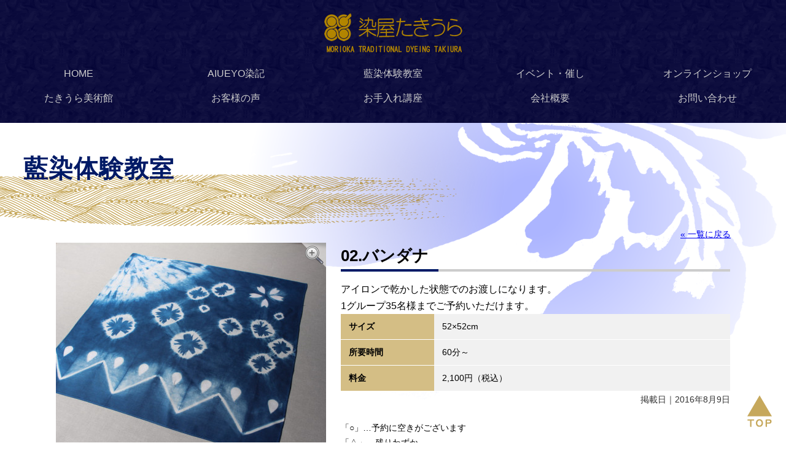

--- FILE ---
content_type: text/html; charset=UTF-8
request_url: https://www.takiura.com/school/127.html?ymd=1677542400
body_size: 4300
content:
<!doctype html>
<html lang="ja">
<head>
<meta http-equiv="content-Style-Type" content="text/css" />
<meta http-equiv="content-Script-Type" content="text/javascript" />
<meta http-equiv="Content-Type" content="text/html; charset=utf-8" />
<meta name="viewport" content="width=device-width">
<title>02.バンダナ | 染屋たきうら</title>
<meta name="keywords" content="染物,体験,藍染,染め方,染物,手作り,自由研究,教室,たきうら,工房,盛岡,岩手">
<meta name="description" content="アイロンで乾かした状態でのお渡しになります。1グループ35名様までご予約いただけます。…">
<!--[if lt IE 9]>
  <script src="http://css3-mediaqueries-js.googlecode.com/svn/trunk/css3-mediaqueries.js"></script>
  <meta http-equiv="Imagetoolbar" content="no" />
  <script src="http://html5shiv.googlecode.com/svn/trunk/html5.js"></script>
<![endif]-->
<!-- WordPressのjQueryを読み込ませない -->
<script type="text/javascript" src="https://ajax.googleapis.com/ajax/libs/jquery/2.1.1/jquery.min.js"></script>
<!-- Menu -->
<script type="text/javascript" src="https://www.takiura.com/home/wp-content/themes/bridge/js/jquery.colorbox-min.js"></script>
<script type="text/javascript" src="https://www.takiura.com/home/wp-content/themes/bridge/js/conf.js"></script>
<!-- scroll -->
<script type="text/javascript" src="https://www.takiura.com/home/wp-content/themes/bridge/js/scroll.js"></script>
<!-- fancyBox -->
<script type="text/javascript" src="https://www.takiura.com/home/wp-content/themes/bridge/js/jquery.fancybox.js?v=2.1.5"></script>
<script type="text/javascript" src="https://www.takiura.com/home/wp-content/themes/bridge/js/jquery.fancyboxblock.js"></script>
<!-- other -->
<link rel='dns-prefetch' href='//s.w.org' />
		<script type="text/javascript">
			window._wpemojiSettings = {"baseUrl":"https:\/\/s.w.org\/images\/core\/emoji\/2.2.1\/72x72\/","ext":".png","svgUrl":"https:\/\/s.w.org\/images\/core\/emoji\/2.2.1\/svg\/","svgExt":".svg","source":{"concatemoji":"https:\/\/www.takiura.com\/home\/wp-includes\/js\/wp-emoji-release.min.js?ver=4.7.3"}};
			!function(a,b,c){function d(a){var b,c,d,e,f=String.fromCharCode;if(!k||!k.fillText)return!1;switch(k.clearRect(0,0,j.width,j.height),k.textBaseline="top",k.font="600 32px Arial",a){case"flag":return k.fillText(f(55356,56826,55356,56819),0,0),!(j.toDataURL().length<3e3)&&(k.clearRect(0,0,j.width,j.height),k.fillText(f(55356,57331,65039,8205,55356,57096),0,0),b=j.toDataURL(),k.clearRect(0,0,j.width,j.height),k.fillText(f(55356,57331,55356,57096),0,0),c=j.toDataURL(),b!==c);case"emoji4":return k.fillText(f(55357,56425,55356,57341,8205,55357,56507),0,0),d=j.toDataURL(),k.clearRect(0,0,j.width,j.height),k.fillText(f(55357,56425,55356,57341,55357,56507),0,0),e=j.toDataURL(),d!==e}return!1}function e(a){var c=b.createElement("script");c.src=a,c.defer=c.type="text/javascript",b.getElementsByTagName("head")[0].appendChild(c)}var f,g,h,i,j=b.createElement("canvas"),k=j.getContext&&j.getContext("2d");for(i=Array("flag","emoji4"),c.supports={everything:!0,everythingExceptFlag:!0},h=0;h<i.length;h++)c.supports[i[h]]=d(i[h]),c.supports.everything=c.supports.everything&&c.supports[i[h]],"flag"!==i[h]&&(c.supports.everythingExceptFlag=c.supports.everythingExceptFlag&&c.supports[i[h]]);c.supports.everythingExceptFlag=c.supports.everythingExceptFlag&&!c.supports.flag,c.DOMReady=!1,c.readyCallback=function(){c.DOMReady=!0},c.supports.everything||(g=function(){c.readyCallback()},b.addEventListener?(b.addEventListener("DOMContentLoaded",g,!1),a.addEventListener("load",g,!1)):(a.attachEvent("onload",g),b.attachEvent("onreadystatechange",function(){"complete"===b.readyState&&c.readyCallback()})),f=c.source||{},f.concatemoji?e(f.concatemoji):f.wpemoji&&f.twemoji&&(e(f.twemoji),e(f.wpemoji)))}(window,document,window._wpemojiSettings);
		</script>
		<style type="text/css">
img.wp-smiley,
img.emoji {
	display: inline !important;
	border: none !important;
	box-shadow: none !important;
	height: 1em !important;
	width: 1em !important;
	margin: 0 .07em !important;
	vertical-align: -0.1em !important;
	background: none !important;
	padding: 0 !important;
}
</style>
<link rel='stylesheet' id='mts_simple_booking_front_css-css'  href='https://www.takiura.com/home/wp-content/plugins/mts-simple-booking-c/css/mtssb-front.css?ver=4.7.3' type='text/css' media='all' />
<link rel='https://api.w.org/' href='https://www.takiura.com/wp-json/' />
<link rel="canonical" href="https://www.takiura.com/school/127.html" />
<link rel='shortlink' href='https://www.takiura.com/?p=127' />
<link rel="alternate" type="application/json+oembed" href="https://www.takiura.com/wp-json/oembed/1.0/embed?url=https%3A%2F%2Fwww.takiura.com%2Fschool%2F127.html" />
<link rel="alternate" type="text/xml+oembed" href="https://www.takiura.com/wp-json/oembed/1.0/embed?url=https%3A%2F%2Fwww.takiura.com%2Fschool%2F127.html&#038;format=xml" />
<link rel="stylesheet" type="text/css" media="all" href="https://www.takiura.com/home/wp-content/themes/bridge/style.css" />
</head>

<body>
<div id="fb-root"></div>
<script type="text/javascript" src="https://www.takiura.com/home/wp-content/themes/bridge/js/facebook.js"></script>

<header>
  <h1><a id="logo" class="overflowhidden" href="https://www.takiura.com">染屋たきうら</a></h1>
  <div id="Menu">
    <nav>
      <ul class="main">
        <li><a href="https://www.takiura.com">HOME</a></li>
        <li><a href="https://www.takiura.com/news">AIUEYO染記</a></li>
        <li><a href="https://www.takiura.com/school">藍染体験教室</a></li>
        <li><a href="https://www.takiura.com/event">イベント・催し</a></li>
        <li><a href="https://www.takiura.com/shop">オンラインショップ</a></li>
        <li><a href="https://www.takiura.com/contest">たきうら美術館</a></li>
        <li><a href="https://www.takiura.com/voice">お客様の声</a></li>
        <li><a href="https://www.takiura.com/care">お手入れ講座</a></li>
        <li><a href="https://www.takiura.com/company">会社概要</a></li>
        <li><a href="https://www.takiura.com/contact">お問い合わせ</a></li>
      </ul>
    </nav>
    <div class="spControl"></div>
  </div>
</header>

<div id="Wrapper">
  <h2>藍染体験教室</h2>
  <section>

    <div class="return"><a href="https://www.takiura.com/school"> &laquo; 一覧に戻る</a></div>
    <article class="post_box Block">
      <div class="photoBlockL">
        <div class="photoMain"><a href="https://www.takiura.com/home/wp-content/uploads/2016/08/bandannaMain.jpg" class="fancybox" rel="photo" target="_blank"><img alt="02.バンダナ"  title="02.バンダナ" src="https://www.takiura.com/home/wp-content/uploads/2016/08/bandannaMain-wpcf_440x330.jpg" /><img src="https://www.takiura.com/home/wp-content/themes/bridge/images/lupe.png" class="lupe"></a></div>
        <ul class="photo">
          <li><a href="https://www.takiura.com/home/wp-content/uploads/2016/08/bandanna01.jpg" class="fancybox" rel="photo" target="_blank"><img alt="02.バンダナ"  title="02.バンダナ" src="https://www.takiura.com/home/wp-content/uploads/2016/08/bandanna01-wpcf_140x105.jpg" /><img src="https://www.takiura.com/home/wp-content/themes/bridge/images/lupe.png" class="lupe"></a></li>
          <li><a href="https://www.takiura.com/home/wp-content/uploads/2016/08/bandanna02.jpg" class="fancybox" rel="photo" target="_blank"><img alt="02.バンダナ"  title="02.バンダナ" src="https://www.takiura.com/home/wp-content/uploads/2016/08/bandanna02-wpcf_140x105.jpg" /><img src="https://www.takiura.com/home/wp-content/themes/bridge/images/lupe.png" class="lupe"></a></li>
          <li><a href="https://www.takiura.com/home/wp-content/uploads/2016/08/bandanna03.jpg" class="fancybox" rel="photo" target="_blank"><img alt="02.バンダナ"  title="02.バンダナ" src="https://www.takiura.com/home/wp-content/uploads/2016/08/bandanna03-wpcf_140x105.jpg" /><img src="https://www.takiura.com/home/wp-content/themes/bridge/images/lupe.png" class="lupe"></a></li>
        </ul>
      </div>

      <div class="twoBlock">
        <h4>02.バンダナ</h4>
<p>アイロンで乾かした状態でのお渡しになります。</p>
<p>1グループ35名様までご予約いただけます。</p>
        <dl>
          <dt>サイズ</dt>
          <dd>52×52cm</dd>
          <dt>所要時間</dt>
          <dd>60分～</dd>
          <dt>料金</dt>
          <dd>2,100円（税込）</dd>
        </dl>
        <div class="time">掲載日｜2016年8月9日</div>
        <div class="schOrder">
          <p>「○」…予約に空きがございます</p>
          <p>「△」…残りわずか</p>
          <p>「×」「－」…ご予約いただけません</p>
          <ul>
            <li>1グループの最大人数を超える場合は要相談となります。</li>
            <li>2日前までご予約いただけます。1日前以内の場合、インターネットからはご予約いただけませんが、空きがあればご参加いただけます。お電話（019－689－2345 営業時間9：00～17：00）にて直接お問い合わせください。</li>
          </ul>
        </div>
      </div>

	<div class="monthly-calendar">
	<table>
				<caption>2026年1月</caption>
		<tr>
			<th class="week-title sun">日</th><th class="week-title mon">月</th><th class="week-title tue">火</th><th class="week-title wed">水</th><th class="week-title thu">木</th><th class="week-title fri">金</th><th class="week-title sat">土</th>		</tr>

		<tr>
<td class="day-box no-day">&nbsp;</td>
<td class="day-box no-day">&nbsp;</td>
<td class="day-box no-day">&nbsp;</td>
<td class="day-box no-day">&nbsp;</td>
<td class="day-box thu disable"><div class="day-number">1</div><div class="calendar-mark">－</div></td>
<td class="day-box fri disable"><div class="day-number">2</div><div class="calendar-mark">－</div></td>
<td class="day-box sat disable"><div class="day-number">3</div><div class="calendar-mark">－</div></td>
</tr>
<tr>
<td class="day-box sun disable"><div class="day-number">4</div><div class="calendar-mark">－</div></td>
<td class="day-box mon disable"><div class="day-number">5</div><div class="calendar-mark">－</div></td>
<td class="day-box tue disable"><div class="day-number">6</div><div class="calendar-mark">－</div></td>
<td class="day-box wed disable"><div class="day-number">7</div><div class="calendar-mark">－</div></td>
<td class="day-box thu disable"><div class="day-number">8</div><div class="calendar-mark">－</div></td>
<td class="day-box fri disable"><div class="day-number">9</div><div class="calendar-mark">－</div></td>
<td class="day-box sat disable"><div class="day-number">10</div><div class="calendar-mark">－</div></td>
</tr>
<tr>
<td class="day-box sun disable"><div class="day-number">11</div><div class="calendar-mark">－</div></td>
<td class="day-box mon disable"><div class="day-number">12</div><div class="calendar-mark">－</div></td>
<td class="day-box tue disable"><div class="day-number">13</div><div class="calendar-mark">－</div></td>
<td class="day-box wed disable"><div class="day-number">14</div><div class="calendar-mark">－</div></td>
<td class="day-box thu disable"><div class="day-number">15</div><div class="calendar-mark">－</div></td>
<td class="day-box fri disable"><div class="day-number">16</div><div class="calendar-mark">－</div></td>
<td class="day-box sat disable"><div class="day-number">17</div><div class="calendar-mark">－</div></td>
</tr>
<tr>
<td class="day-box sun disable"><div class="day-number">18</div><div class="calendar-mark">－</div></td>
<td class="day-box mon disable"><div class="day-number">19</div><div class="calendar-mark">－</div></td>
<td class="day-box tue disable today"><div class="day-number">20</div><div class="calendar-mark">－</div></td>
<td class="day-box wed disable"><div class="day-number">21</div><div class="calendar-mark">－</div></td>
<td class="day-box thu vacant"><div class="day-number">22</div><div class="calendar-mark"><a class="calendar-daylink" href="https://www.takiura.com/school/127.html?ymd=1769040000">○</a></div></td>
<td class="day-box fri vacant"><div class="day-number">23</div><div class="calendar-mark"><a class="calendar-daylink" href="https://www.takiura.com/school/127.html?ymd=1769126400">○</a></div></td>
<td class="day-box sat vacant"><div class="day-number">24</div><div class="calendar-mark"><a class="calendar-daylink" href="https://www.takiura.com/school/127.html?ymd=1769212800">○</a></div></td>
</tr>
<tr>
<td class="day-box sun vacant"><div class="day-number">25</div><div class="calendar-mark"><a class="calendar-daylink" href="https://www.takiura.com/school/127.html?ymd=1769299200">○</a></div></td>
<td class="day-box mon vacant"><div class="day-number">26</div><div class="calendar-mark"><a class="calendar-daylink" href="https://www.takiura.com/school/127.html?ymd=1769385600">○</a></div></td>
<td class="day-box tue vacant"><div class="day-number">27</div><div class="calendar-mark"><a class="calendar-daylink" href="https://www.takiura.com/school/127.html?ymd=1769472000">○</a></div></td>
<td class="day-box wed vacant"><div class="day-number">28</div><div class="calendar-mark"><a class="calendar-daylink" href="https://www.takiura.com/school/127.html?ymd=1769558400">○</a></div></td>
<td class="day-box thu vacant"><div class="day-number">29</div><div class="calendar-mark"><a class="calendar-daylink" href="https://www.takiura.com/school/127.html?ymd=1769644800">○</a></div></td>
<td class="day-box fri vacant"><div class="day-number">30</div><div class="calendar-mark"><a class="calendar-daylink" href="https://www.takiura.com/school/127.html?ymd=1769731200">○</a></div></td>
<td class="day-box sat vacant"><div class="day-number">31</div><div class="calendar-mark"><a class="calendar-daylink" href="https://www.takiura.com/school/127.html?ymd=1769817600">○</a></div></td>
	</table>
		<div class="monthly-prev-next">
		<div class="monthly-prev"><span class="no-link">2025年12月</span></div>
		<div class="monthly-next"><a href="https://www.takiura.com/school/127.html?ym=2026-2">2026年2月</a></div>
		<br style="clear:both" />
	</div>


	</div><!-- reservation-table -->
	
    </article>

    <nav class="adjacent_post_links">
      <ul>
        <li class="previous"><a href="https://www.takiura.com/school/30.html" rel="prev">01.ハンカチ</a></li> 
        <li class="next"><a href="https://www.takiura.com/school/128.html" rel="next">03.手拭い</a></li> 
      </ul>
    </nav>
  </section>
</div>

<footer>
  <div class="info">
    <p>有限会社 染屋たきうら</p>
    <p style="font-size:.9em;margin-bottom:.95em;line-height:1.9">岩手県盛岡市繋尾入野64-102<br>電話　019-689-2345</p>
    <small>Copyright 2005 TAKIURA Co.， Ltd. All Rights Reserved.</small>
  </div>
  <div id="pagePlugin" class="facebook">
    <div class="fb-page" data-href="https://www.facebook.com/someyatakiura" data-tabs="timeline" data-width="500" data-height="280" data-small-header="true" data-adapt-container-width="true" data-hide-cover="false" data-show-facepile="false"><blockquote cite="https://www.facebook.com/someyatakiura" class="fb-xfbml-parse-ignore"><a href="https://www.facebook.com/someyatakiura">藍染工房 染屋たきうら</a></blockquote></div>
  </div>
</footer>

<div id="pagetop"><a href="#Wrapper" onclick="scrollup(); return false;"><img src="https://www.takiura.com/home/wp-content/themes/bridge/images/pagetop.png" alt="Page top" /></a></div>
<script type='text/javascript' src='https://www.takiura.com/home/wp-includes/js/wp-embed.min.js?ver=4.7.3'></script>
</body>
</html>


--- FILE ---
content_type: text/css
request_url: https://www.takiura.com/home/wp-content/themes/bridge/css/base.css
body_size: 7916
content:
@charset "utf-8";
@import url(reset.css);
@import url(menu.css);
@import url(article.css);
@import url(comment.css);
@import url(contact.css);
@import url(calendar.css);
@import url(adjacent_post_links.css);
@import url(page-nav.css);
@import url(jquery.fancybox.css);


body {
	width: 100%;
	color: #000;
	font-size: 1em;
	line-height: 1em;
	background-color: #fff;
	font-family: "�q���M�m�p�S Pro W3", "Hiragino Kaku Gothic Pro", "���C���I", Meiryo, Osaka, "�l�r �o�S�V�b�N", "MS PGothic", sans-serif; }
img{
	max-width: 100%;
	height: auto;
	vertical-align: bottom;
	padding: 0;
	margin: 0; }
h1, h2, h3, h4, h5, h6, article, section, p {
	line-height: 1.7em;
	vertical-align: middle;
	padding: 0; }
footer {
	padding: 0 3%; }

#pagetop {
	position: fixed;
   	right: 20px;  
	bottom: 20px; }
.return { text-align: right; font-size: 0.9em; 	padding: 0; }
.term { font-size: 0.7em; }

/*==========================================
 �w�b�_�[�̃X�^�C��
===========================================*/
header {
	overflow: hidden;
	position: relative;
	background-image: url(../images/menu_bg.gif);
	padding: 20px 0;
	margin: 0; }
h1 { /* �w�b�_�[���S */
	width: 225px;
	height: 65px;
	background: url(../images/logo_pc.png) no-repeat top center;
	padding: 0;
	margin: 0 auto; }
#logo {
	display: block;
	width: 225px;
	height: 65px; }
.overflowhidden {
	overflow: hidden;
	text-indent: -9999px; }

/*==========================================
 �R���e���c�G���A 
===========================================*/
section { width: 96%; padding: 0; margin: 0 2%; }
/*=========================================*/
#front-Wrapper {
	overflow: hidden;
	position: relative;
	padding: 0 0 50px; /*[��][���E][��]*/
	margin: 0; }
/*=========================================*/
#Wrapper {
	overflow: hidden;
	position: relative;
	background: transparent url(../images/background.png) right top no-repeat;
	padding: 40px 0 100px; /*[��][���E][��]*/
	margin: 0; }
#Wrapper h2,
#Wrapper h3,
#Wrapper h4,
#Wrapper h5,
#Wrapper h6 {
	display: block;
	font-weight: bold;
	padding: 0;
	margin: 0; }
#Wrapper h2 { /* �y�[�W�^�C�g�� */
	font-size: 2.5em;
	color: #001A66;
	letter-spacing: 1px;
	padding: 0 3% 1.5em; /*[��][���E][��]*/
	background: transparent url(../images/h2_bg.png) left bottom no-repeat; }
#Wrapper h3 { /* �L���^�C�g�� */
	font-size: 1.8em;
	color: #B28500;
	padding: 10px 0 10px 45px; /*[��][�E][��][��]*/
	text-align: left;
	border-top: 1px #cccccc dashed;
	border-bottom: 1px #cccccc dashed;
	margin: 0 0 0.3em;
	background: transparent url(../images/h3_bg.png) left top 17px no-repeat; }
#Wrapper h3 a { text-decoration: none; }
#Wrapper h4 { /* �̌������� */
	position: relative;
	font-size: 1.6em;
	border-bottom: 4px solid #ccc;
	margin-bottom: 15px; }
#Wrapper h4:after {
	position: absolute;
	z-index: 2;
	width: 25%;
	height: 4px;
	left: 0;
	bottom: -4px;
	content: '';
	background-color: #001A66; }
#Wrapper h4 a { text-decoration: none; }
#Wrapper h5 { /* �L���� */
	font-size: 1.4em;
	margin: .75em 0;
	background: linear-gradient(transparent 40%, #C6A85C 100%);
	border-bottom: 1px #999 solid; }
#Wrapper h6 { /* �L���� */
	font-size: 1.2em;
	margin: .83em 0; }
#Wrapper h3 a,
#Wrapper h5 a,
#Wrapper h6 a { color: #B28500; }
#Wrapper h4 a { color: #001A66; }
#Wrapper h3 a:hover,
#Wrapper h4 a:hover,
#Wrapper h5 a:hover,
#Wrapper h6 a:hover {
	font-weight: bold;
	filter: alpha(opacity=70); /* IE */
	-moz-opacity:0.7; /* Firefox */
	opacity:0.7; /* Safari,Opera */ }
#Wrapper h3 img,
#Wrapper h4 img,
#Wrapper h5 img,
#Wrapper h6 img { vertical-align: baseline; padding:0 10px; }

/**************************/
/****  default  ***********/
/**************************/
.post_box .more-link {
	overflow: hidden;
	position: relative;
	display: block;
	width: 100px; 
	text-align: center;
	text-decoration: none; 
	margin: 10px 0 0 auto; /*[��][�E][��][��]*/ }
.post_box img.size-thumbnail, .post_box img.size-full {
	overflow: hidden;
	position: relative;
	padding: 5px 5px 5px 5px; /*[��][�E][��][��]*/
	margin: 0px 0px 0px 0px; /*[��][�E][��][��]*/ }
.post_box img.aligncenter {
	overflow: hidden;
	position: relative;
	display: block;
	margin: 0px auto 15px auto; /*[��][�E][��][��]*/ }
.post_box img.alignright {
	float: right;
	margin: 0px 0px 15px 20px; /*[��][�E][��][��]*/
	display: inline; }
.post_box img.alignleft {
	float: left;
	margin: 0px 20px 15px 0px; /*[��][�E][��][��]*/
	display: inline; }

/**************************/
/****  post-edit-link  ****/
/****  �@�ҏW�����N�@  ****/
/**************************/
a.post-edit-link {
	display: block;
	text-decoration: none;
	text-align: center;
	color: #ffffff;
	font-size: 13px;
	letter-spacing: 10px;
	background-color: #333333;
	padding: 10px 2px 10px 2px; /*[��][�E][��][��]*/
	margin: 0px 0px 0px 0px;  /*[��][�E][��][��]*/ }
a.post-edit-link:hover { color: #AFD7F5; }

/*==========================================
 �t�b�^�[�̃X�^�C��
===========================================*/
footer {
	overflow: hidden;
	position: relative;
	color: #cccccc;
	line-height: 1.7em;
	text-align: center;
	background-image: url(../images/menu_bg.gif);
	padding: 1em 2% 0.5em; /*[�㉺][���E]*/
	margin: 0; }
footer .info,
footer .facebook {
	width: 49%;
	display: inline-block;
	text-align: left;
	vertical-align: top; }
footer .info a {
	color: #cccccc;
	text-decoration: none; }
footer .facebook {
	max-width: 500px; }
footer .info dl {
	float: left;
	width: 50%;
	margin-bottom: 1em; }
footer .info dl dd,
footer small {
	font-size: 0.9em; }
.fb_iframe_widget,
.fb_iframe_widget span,
.fb_iframe_widget iframe[style]{
  width: 100% !important; }


@media screen and (max-width: 480px) {
footer .info dl { width: 100%; } }
@media screen and (min-width: 481px) and (max-width: 767px) {
footer .info dl { width: 50%; } }
@media screen and (min-width: 768px) and (max-width: 1150px) {
footer .info dl { width: 100%; } }


@media screen and (max-width: 767px) {
body { font-size: 0.8em; }
#Wrapper h2 { font-size: 1.5em; background-size: 500px; }
#Wrapper h3 { font-size: 1.2em; padding-left: 25px; background-size: 20px; background-position:left top 10px; }
#Wrapper h4 { font-size: 1.2em; }
#Wrapper h5 { font-size: 1em; }
#Wrapper h6 { font-size: 1em; }
.post_box img.alignright,
.post_box img.alignleft {
	width: 30%;
	max-width: 150px; }
footer .info,
footer .facebook {
	width: 100%; }
}

@media screen and (min-width: 768px) {
body { font-size: 0.9em; }
#Wrapper h2 { font-size: 2em; background-size: 743px; }
#Wrapper h3 { font-size: 1.5em; padding-left: 30px; background-size: 25px; background-position:left top 14px; }
#Wrapper h4 { font-size: 1.4em; }
#Wrapper h5 { font-size: 1.2em; }
#Wrapper h6 { font-size: 1.1em; }
}

@media screen and (min-width: 961px) {
body { font-size: 1em; }
#Wrapper h2 { font-size: 2.5em; }
#Wrapper h3 { font-size: 1.8em; padding-left: 35px; background-size: 30px; }
#Wrapper h4 { font-size: 1.6em; }
#Wrapper h5 { font-size: 1.4em; }
#Wrapper h6 { font-size: 1.2em; }
}

@media screen and (min-width: 1120px) {
section { width: 1100px; margin: 0 auto; }
#Wrapper h3 { padding-left: 45px; background-size: 33px; }
}

@media print {
body { font-size: 0.8em; }
#pagetop { display:none; }
}


/*********************/
/*** type�Fcontest ***/
@media screen and (max-width: 480px) {
.con-body { background: #bbbbbb url(../images/con-body.png); }
}

@media screen and (min-width: 481px) {
.con-body { background: #1d1d1d url(../images/con-body.png);
/*background: #3d3d3d url(../images/con-body.png);*/
/*background: #5d5d5d url(../images/con-body.png);*/ }
.con-body #Wrapper h2,
.con-body #Wrapper h3,
.con-body #Wrapper h3 a,
.con-body #Wrapper .return a { color: #fff !important; }
.con-body #Wrapper h3 { background-image: url(../images/h3_con.png); }
/* .con-body #Wrapper h3 { background-color: rgba(255,255,255,0.8) !important; } */
.con-body #Wrapper article { background-color: rgba(255,255,255,0.4) !important; }
}




--- FILE ---
content_type: text/css
request_url: https://www.takiura.com/home/wp-content/themes/bridge/css/menu.css
body_size: 1731
content:
@charset "utf-8";
#Menu {
	position: fixed;
	z-index: 100;
	text-align: center;
	padding: 0;
	margin: 0;
	transition: all 0.4s;
	-moz-transition: all 0.4s;
	-webkit-transition: all 0.4s; }
#Menu ul.main {
	list-style: none;
	padding: 0; }
#Menu ul.main li {
	font-size: 0.9em;
	line-height: 250%; }
#Menu ul.main li a {
	display: block;
	color: #cccccc;
	text-decoration: none; }
#Menu ul.main li a:hover {
	background: rgba(255,255,255,0.2); }
#Menu .spControl{
	display: none; }


@media screen and (max-width:1023px){
#Menu {
	width: 210px;
	height: auto; 
	top: 30px;
	left: 0;
	padding-right: 80px; }
#Menu.close {
	left: -220px; }
#Menu nav{
	background: transparent url(../images/menu_bg.gif);
	padding: 20px 0;
	box-shadow: 0 0 8px rgba(0,0,0,0.6); }
#Menu ul.main{
	margin: 0; }
#Menu ul.main li {
	overflow: hidden;
	position: relative;
	display: block;
	width: 80%;
	border-bottom: 1px solid #c8c5c4;
	margin: 0 auto; }
#Menu .spControl{
	position: absolute;
	display: block;
	width: 60px;
	height: 60px;
	top: 0;
	right: 0;
	font-size: 10px;
	background:rgba(255,255,255,0.3) url(../images/close.gif) center 47% no-repeat;
	cursor: pointer;
	transition: all 0.3s;
	-moz-transition: all 0.3s;
	-webkit-transition: all 0.3s; }	
#Menu.close .spControl{
	background-image: url(../images/menu.gif); }
#Menu .spControl:hover{
	background-color: rgba(255,255,255,0.4); }
}


@media print, screen and (min-width:1024px){
#Menu {
	overflow: hidden;
	position: relative; }
#Menu nav { padding: 0; }
#Menu ul.main{
	font-size: 0;
	margin: 15px 0 0; /*[上][左右][下]*/ }
#Menu ul.main li {
	display: inline-block;
	width: 20%;
	font-size: 16px;
	line-height: 250%; }
}

@media print {
#Menu ul.main li {
	font-size: 11px; }
}



--- FILE ---
content_type: text/css
request_url: https://www.takiura.com/home/wp-content/themes/bridge/css/article.css
body_size: 15818
content:
@charset "utf-8";

div.time { /* 投稿日時用 */
	overflow: hidden;
	position: relative;
	clear: both;
	font-size: 0.9em;
	color: #333333;
	text-align: right;
	padding: 0 0 10px;
	margin: 0px auto 10px auto; /*[上][右][下][左]*/ }
.newsLink { /* news-categoryリンク用 */
	text-align: center;
	font-weight: bold;
	background-color: #ccc;
	padding: 0;
	margin: 15px 0 0; }
.newsLink a {
	color: #d90000;
	padding: 10px;
	text-decoration: none; }
.newsLink a:hover { /* マウスポイント時の色 */
	color: #d90000;
	text-decoration: none; }
.newsLink,
.newsLink a:link,
.newsLink a:visited { display: block; }
.newsLink a:before {
	content: "→ "; }
.bold { font-weight: bold; }
.attention { font-weight: bold; color: #333333; padding: 0 0.8em; /*[上下][左右]*/ }

/*******************************************/
/****  post_box : 記事投稿用処理        ****/
/*******************************************/
.post_box {
	overflow: hidden;
	position: relative;
	padding: 0;
	margin: 0.5em 0 100px; }
.post_box:last-of-type { margin: 0; }
.post_box p a { text-decoration:none; font-weight: bold; color: #333333; border-bottom: 1px #000000 solid; }
.post_box p a:hover { color: #930000; border-bottom: 1px #930000 solid; }
.post_box ul,
.post_box ol { padding-left: 20px; margin: 15px 0 15px 20px;  /*[上][右][下][左]*/ }
.post_box ul { list-style-type: disc; }
.post_box ol { list-style-type: decimal; }
.post_box dl { 
	overflow: hidden;
	position: relative;
	font-size: 0.9em;
	padding: 0;
	margin: 0; }
.post_box dl dt {
	clear: left;
	float: left;
	width: 20%;
	font-weight: bold;
	background-color: #D4BE85;
	padding: 7px 2%;
	margin: 0 2% 0 0; /*[上][右][下][左]*/ }
.post_box dl dd {
	background-color: #F1F1F1;
	border-bottom: 1px #ffffff solid;
	padding: 7px 2% 0; /*[上][左右][下]*/
	margin: 0; }
.post_box dl dd:after {
	content : '';
	display : block;
	clear : both; }
.Block { text-align: center; }
.oneBlock,
.twoBlock,
.photoBlockL,
.photoBlockR {
	vertical-align: top;
	text-align: left;
	padding: 0;
	margin: 0 auto; }
.oneBlock,
.twoBlock {
	margin-bottom: 10px; }
.oneBlock { width: 100%; }
.twoBlock { width: 100%; }
.photoBlockL,
.photoBlockR { width: 100%; max-width: 440px; }
.photoBlockL img,
.photoBlockR img {
	position: absolute;
	min-width: 100%;
	min-height: 100%;
	vertical-align: middle; /*IE用*/
	top: 50%;
	left: 50%;
	-webkit-transform: translate3d(-50%, -50%, 0);
	-moz-transform: translate3d(-50%, -50%, 0);
	-ms-transform: translate(-50%, -50%);
	transform: translate3d(-50%, -50%, 0); }
/*** メイン画像 ***/
.photoMain {
	overflow: hidden;
	position: relative;
	width: 100%;
	height: 200px;
	ayout-grid-line: 200px; /*IE用*/
	padding: 0;
	margin: 0; }
.photoMain img { width: 100%; }
/*** サブ画像 ***/
ul.photo {
	list-style: none;
	font-size: 0;
	padding: 0;
	margin: 2% 0 0; /*[上][左右][下]*/ }
ul.photo li {
	overflow: hidden;
	position: relative;
	display: inline-block;
	width: 32%;
	height: 60px;
	padding: 0;
        margin: 0 2% 0 0; /*[上][右][下][左]*/ }
ul.photo li:nth-of-type(3n) {
        margin-right: 0; }
img.lupe {
	position: absolute;
	width: 30px;
	min-width: 20px;
	min-height: 14px;
	top: 0px;
	left: auto;
	right: 0px;
	-webkit-transform: none;
	-moz-transform: none;
	-ms-transform: none;
	transform: none; }

/*******************************************/
/*** フロントページ ************************/
#frontImg {
	width: 100%;
	background-image: url(../images/top/slider_bg.jpg);
	background-repeat: no-repeat;
	background-position: center top;
	background-size: cover;
	padding: 30px 0; }
#top_slider { display:none; } /* 非表示→jquery.fancyboxblock.jsにて表示 */
#frontMessage h2,
#newCome h3,
#newProduct h3 {
	font-size: 1.2em; }


/*** 固定[55] & 新着情報 *******************/
#frontBox {
	overflow: hidden;
	position: relative;
	margin: 2%; }
#frontMessage,
#newCome {
	display: block;
	overflow: hidden;
	position: relative;
	vertical-align: top;
	padding: 0;
	margin: 0; }
#frontMessage {
	line-height: 1.7em;
	background-image: url(../images/top/ai.png);
	background-repeat: no-repeat;
	background-position: right top;
	margin-bottom: 2%; }
#frontMessage p {
	line-height: 2em; }
#newCome {
	overflow: scroll;
	overflow-x: hidden;
	height: 305px;
	border: 1px solid #0E0E3E;
	padding: 0 2%;
	background-image: url(../images/background.png);
	background-repeat: no-repeat;
	background-position: left top; }
#newCome article {
	font-size: 0.9em;
	line-height: 130%; }
#newCome article a {
	display: block;
	overflow: hidden;
	position: relative;
	text-decoration: none;
	padding: 0.5em; }
#newCome article a:hover {
	background-color: rgba(237,216,216,0.5); }
#newCome article img {
	float: left;
	padding-right: 0.5em; }
#newCome article h4 {
	font-weight: bold;
	line-height: 130%; }
#newCome article dl {
	overflow: hidden;
	position: relative; }
#newCome article dl dt,
#newCome article dl dd {
	padding: 2px 0;
	margin-bottom: 5px; }
#newCome article dl dt {
	clear: left;
	float: left;
	width: 35%;
	text-align: center;
	color: #FFFFFF;
	background-color: #0E0E3E; }
#newCome article dl dd {
	text-align: right; }
/*** 新商品 ********************************/
#newProduct {
	overflow: hidden;
	position: relative;
	margin: 2em 2% 3em; }
#feed { text-align: center; font-size: 0; }
.feed_item { /* (2.5+12.5+2.5)*6-最初と最後の左右余白(2.5+2.5) */
	display: inline-block;
	width: 13.2%;
	font-size: 11px;
	text-align: center;
	vertical-align: top;
	padding: 0 2%; /*[上下][左右]*/ }
.feed_item:first-of-type {
	padding-left: 0; }
.feed_item:last-of-type {
	padding-right: 0; }
.feed_item img {
	width: 100%; }
.feed_item a {
	display: block;
	text-decoration: none;
	color: #666666;
	background-color: #ffffff; }
.feed_item a:hover img {
	filter: alpha(opacity=50); /* IE */
	-moz-opacity:0.5; /* Firefox */
	opacity:0.5; /* Safari,Opera */ }
.feed_img {
	overflow: hidden;
	position: relative;
	float: left;
	width: 100%;
	height: 100px;
	ayout-grid-line: 75px; /*IE用*/
	border: 1px solid #cccccc;
	background-color: #ffffff;
	padding: 0;
	margin: 0 10px 10px 0; }
.feed_item img {
	position: absolute;
	min-width: 100%;
	min-height: 100%;
	vertical-align: middle; /*IE用*/
	top: 50%;
	left: 50%;
	-webkit-transform: translate3d(-50%, -50%, 0);
	-moz-transform: translate3d(-50%, -50%, 0);
	-ms-transform: translate(-50%, -50%);
	transform: translate3d(-50%, -50%, 0); }

/*** メニュー *****************************/
#contentsMenu {
	overflow: hidden;
	position: relative; }
#contentsMenu div {
	float: left;
	width: 50%;
	height: 250px;
	-webkit-box-sizing: border-box;
	-moz-box-sizing: border-box;
	box-sizing: border-box;
	background-position: center center;
	background-size: cover;
	border-right: 1px #ffffff solid;
	border-bottom: 1px #ffffff solid; }
#contentsMenu div:nth-of-type(even) {
	border-right: none; }
#contentsMenu div a {
	text-decoration: none;
	color: #FFFFFF; }
#contentsMenu dl {
	width: 60%;
	background-color: hsla(240,80%,4%,0.72);
	color: #FFFFFF;
	padding: 1.5em 0.5em 1em;
	margin: 2em auto; }
#contentsMenu dl dt {
	font-size: 1.4em;
	text-align: center;
	font-weight: bold;
	margin-bottom: 0.5em; }
#contentsMenu dl dd {
	min-height: 60px;
	font-size: 1em;
	text-align: center;
	line-height: 1.8em; }
#contentsMenu dl dd img {
	vertical-align: middle; }
.upData { font-size: 0.9em; color: #FF4D4D; }
#aiueyo { background-image: url(../images/top/bg01.jpg); }
#school { background-image: url(../images/top/bg02.jpg); }
#event  { background-image: url(../images/top/bg03.jpg); }
#shop   { background-image: url(../images/top/bg04.jpg); }
#contest{ background-image: url(../images/top/bg05.jpg); }
#voice  { background-image: url(../images/top/bg06.jpg); }
/*** リンクアイコン *****************************/
#linkIcon {
	overflow: hidden;
	position: relative; }
#linkIcon ul {
	text-align: center;
	margin: 3em 0; }
#linkIcon ul li {
	width: 32%;
	display: inline-block;
	padding: 0;
	margin: 0; }
#linkIcon ul li img {
	width: 40%;
	max-width: 150px; }
#linkIcon ul li a {
	color: #225FE7;
	text-decoration: none; }
#linkIcon ul li a:hover img {
	filter: alpha(opacity=50); /* IE */
	-moz-opacity:0.5; /* Firefox */
	opacity:0.5; /* Safari,Opera */ }


/*******************************************/
/*** AIUEYO染記 ****************************/
.newsPhotos {
	overflow: hidden;
	position: relative;
	clear: both;
	width: 100%;
	margin: 0 auto; }
.item {
	width: 235px;
	margin: 20px 10px 0 10px; /*[上][右][下][左]*/
	padding: 9px;
	border: 1px solid #ccc; }
.item img { width: 100%; }
.item p { font-size: 0.8em; }
.item img.lupe {
	position: absolute;
	width: 30px;
	top: 9px;
	right: 9px; }

/*******************************************/
/*** 藍染体験教室 **************************/
.schBox {
	border: 1px #cccccc solid;
	padding: 10px;
	margin: 20px 0 0; }
.schClass { width: 100%; }
.In {
	font-weight: bold;
	text-align: center;
	background-color: #D4BE85;
	padding: 5px; }
.In a {
	color: #8C2300;
	text-decoration: none; }
.In a:hover { /* マウスポイント時の色 */
	background-color: #EEF0FF;
	text-decoration: none;
	filter: alpha(opacity=80); /* IE */
	-moz-opacity:0.8; /* Firefox */
	opacity:0.8; /* Safari,Opera */ }
.In,
.In a:link,
.In a:visited { display: block; }
.schOrder { font-size: 0.9em; }
.schOrder ul  { margin-left: 0.5em;}

/*******************************************/
/*** イベント・催し ************************/
ul.asterisk {
	overflow: hidden;
	position: relative;
	padding:0;
	margin: 0; }
ul.asterisk li {
	list-style-type: none; }
ul.asterisk li:before {
	display: inline;
	content: "※ "; }
/* .databox .mapbox { display: none; } */
.MapBox {
	display: block;
	overflow: hidden;
	height: 200px; }
.Map {
	font-size: 0.8em; }
.Map:before {
	display: inline;
	content: "→ "; }

/*******************************************/
/*** コンクール入賞作品 ********************/
.cont_title { /* コンクール名 */
	font-size: 1.1em;
	color: #33338C;
	font-weight: bold; }
.cont_prize { /* 受賞名 */
	font-size: 1.3em;
	color: #B20000;
	font-weight: bold; }
.cont_class { /* 部門名 */
	font-size: 1.1em;
	color: #000087;
	font-weight: bold; }
.cont_classname { /* 部門賞名 */
	font-size: 1.3em;
	color: #800087;
	font-weight: bold; }
dl.cont_size { /* サイズ */
	border-top: 1px #cccccc solid;
	padding: 0;
	margin: 30px 0 0 0; /*[上][右][下][左]*/ }
dl.cont_size dt {
	width: 49%;
	font-weight: normal;
	padding-right: 0;
	padding-left: 0;
	background-color: transparent; }
dl.cont_size dd {
	border-bottom: 1px #cccccc solid;
	background-color: transparent;
	padding-right: 0;
	padding-left: 0; }
dl.cont_size dd:last-of-type {
	border-bottom: none; }
.marksize { /* サイズ */
	font-weight: bold;
	background-color: #D4BE85;
	padding: 5px 10px;
	margin-right: 10px;
 	border-radius: 10px;        /* CSS3草案 */  
	-webkit-border-radius: 10px;/* Safari,Google Chrome用 */  
	-moz-border-radius: 10px;   /* Firefox用 */ }

/*******************************************/
/*** お手入れ講座 **************************/
.careBox {
	overflow: hidden;
	position: relative;
	width: 100%;
	vertical-align: top;
	padding: 0 64px 0 0; /*[上][右][下][左]*/
	margin: 30px 0 0 0; /*[上][右][下][左]*/ }
.careBox:nth-of-type(even) {
	padding: 0; }
.careBox:first-of-type {
	margin: 0; }
.careBox h3.ai {
	color: #455C90 !important;
	background-image: url(../images/h3_ai.png) !important; }
.careBox h3.plant {
	color: #B41017 !important;
	background-image: url(../images/h3_plant.png) !important; }
.careBox dl {
	font-size: 1em;
	margin-top: 10px; }
.careBox dl dt {
	float: none;
	width: 100%;
	color: #B28500;
	background-color: transparent; /* 透明 */
	padding: 15px 0 0;
	margin: 0; }
.careBox dl dd {
	font-size: 0.9em;
	background-color: transparent; /* 透明 */
	padding: 0 0 0 15px; /*[上][右][下][左]*/ }
.careBox img { margin-top: 10px; }
ul li.maru,
ul li.batu {
	list-style-type: none; }
ul li.maru:before {
	display: inline;
	color: #d90000;
	content: "○ "; }
ul li.batu:before {
	display: inline;
	color: #0000d9;
	content: "× "; }

/*******************************************/
/*** 会社概要 ******************************/
dl dd.companyBox {
	padding-left: 26%; }
dl dd.companyBox a {
	color: #000;
	text-decoration: none; }
.ownerBox {
	border: 1px #cccccc solid;
	padding: 10px;
	margin: 0 0 30px; /*[上][左右][下]*/ }
.ownerImg {
	float: right;
	display: inline;
	width: 30%;
	max-width: 230px;
	margin: 0 0 15px 20px; /*[上][右][下][左]*/ }



@media screen and (max-width: 490px) {
/*** フロントページ ************************/
#newCome article dl dt {
	float: none;
	width: 100%;
	text-align: left; }
#newCome article img { width: 60px; }
}

@media screen and (max-width: 610px) {
/*** フロントページ ************************/
#contentsMenu div { width: 100%; height: auto;}
#contentsMenu dl { width: 80%; }
/*** AIUEYO染記 ****************************/
.item { width: 43%; padding: 2%; margin: 2% 1% 0 1%; /*[上][右][下][左]*/ }
.item img.lupe { display: none; }
}

@media screen and (max-width: 767px) {
.post_box dl dt {
	float: none;
	width: 100%; }
/*** 新商品 ********************************/
.feed_item { /* (4+19+4)*4-最初と最後の左右余白(4+4) */
	width: 19.7%;
	padding: 0 3%; /*[上下][左右]*/ }
.feed_item:nth-of-type(5),
.feed_item:nth-of-type(6) { display: none; }
.feed_img { height: 60px; }
.feed_item p { display: none; } /* 商品名を非表示 */
/*** 会社概要 ******************************/
dl dd.companyBox { padding-left: 2%; }
}

@media print, screen and (min-width: 768px) {
.twoBlock,
.photoBlockL,
.photoBlockR {
	display: inline-block; }
.twoBlock { width: 55%; max-width:634px; /* inline-block; +6px */  }
.photoBlockL,
.photoBlockR { width: 40%; max-width:440px; }
.photoBlockL { margin-right: 4%; }
.photoBlockR { margin-left:  4%; }
.photoMain {
	height: 225px;
	ayout-grid-line: 225px; /*IE用*/ }
ul.photo li { height: 80px; }
/*** フロントページ ************************/
#newCome article { font-size: 0.8em; }
/*** イベント・催し ************************/
.MapBox { height: 300px; }
}

@media screen and (min-width: 820px) {
/*** フロントページ ************************/
#frontImg { height: 400px; }
}

@media screen and (min-width: 961px) {
.post_box img.lupe { width: 40px; }
/*** フロントページ ************************/
#frontMessage { width: 50%; float: left; margin-bottom: 0; }
#newCome { width: 45%; float: right; padding: 10px 15px; }
}

@media screen and (min-width: 1120px) {
.oneBlock { width: 1100px; }
.twoBlock { width: 634px; /* inline-block; +6px */  }
.photoBlockL { width: 440px; margin-right: 20px; }
.photoBlockR { width: 440px; margin-left: 20px; }
.photoMain {
	height: 330px;
	ayout-grid-line: 330px; /*IE用*/ }
ul.photo li {
	width: 140px;
	height: 105px;
	ayout-grid-line: 105px; /*IE用*/ }
/*** フロントページ ************************/
#frontBox { margin: 3em; }
#newProduct { margin: 3em; }
/*** AIUEYO染記 ****************************/
.newsPhotos { margin: 0; }
.item { margin: 20px 0 0 20px; /*[上][右][下][左]*/ }
/*** 藍染体験教室 **************************/
.schBox { padding: 20px; }
.schClass { width: 592px; /* 634-(左右20+20)-(border左右1+1) */ }
/*** お手入れ講座 **************************/
.careBox {
	display: inline-block;
	width: 515px;
	padding: 0 64px 0 0; /*[上][右][下][左]*/
	margin: 0; }
.careBox:nth-of-type(even) { padding: 0; }
/*** 会社概要 ******************************/
.ownerBox { width: 1058px; /* border左右1+1 */ padding: 20px; }
}



@media print {
.post_box { margin: 0 0 30px; }
/*** イベント・催し ************************/
.MapBox { height: 130px; }
}

--- FILE ---
content_type: text/css
request_url: https://www.takiura.com/home/wp-content/themes/bridge/css/contact.css
body_size: 1871
content:
@charset "utf-8";

/*******************************************/
/****  mw_wp_form : フォームデザイン    ****/
/*******************************************/
textarea,input,select{ background-color:#fff; }
dl.contact_details {
	overflow: hidden;
	position: relative;
	background-image: url(../images/slanted_line.png);
	padding: 20px 30px;
	margin: 30px 0 0; /*[上][左右][下]*/ }
dl.contact_details dt {
	float: none;
	width: 100%;
	font-weight: bold;
	background-image: url(../images/arrow_right.png);
	background-position: left 9px;
	background-repeat: no-repeat;
	background-color: transparent;
	padding: 0 0 0 18px; /*[上][右][下][左]*/
	margin: 0; }
dl.contact_details dt span.small { font-size: 0.8em; }
dl.contact_details dt img { max-width, max-height: initial;/* 初期状態にリセット */ max-width:65px; vertical-align: middle; padding: 0; margin: 0 10px 0 3px; /*[上][右][下][左]*/ }
dl.contact_details dd {
	background-color: transparent;
	border-bottom: none;
	padding: 0;
	margin: 5px 20px 15px; /*[上][左右][下]*/ }
dl.contact_details dd input,
dl.contact_details dd textarea {
	border-radius: 10px; /* 角丸 左上 */
	border: 1px #cccccc solid;
	padding: 10px;
	margin: 0; }
dl.contact_details dd input[type="text"],
dl.contact_details dd textarea { width:100%; }

/* 送信 */
.sendto input {
	overflow: hidden;
	position: relative;
	display: block;
	border-color: #C6A85C;
	background-color: rgba(198,168,92,0.5);;
	color: #8C6900;
	letter-spacing: 2px;
	padding: 15px 40px;
	margin: 30px auto; }
.sendto input:hover  {
	background-color: #C6A85C;
	border-color: #C6A85C;
	color: #ffffff; }

/* プライバシーポリシー */
.privacy {
	overflow: hidden;
	position: relative;
	border: 1px #cccccc solid;
	padding: 10px 20px;
	margin: 80px 0 0; }
.privacy ul {
	font-size: 0.9em;
	padding: 0;
	margin: 0 0 0 40px; }



--- FILE ---
content_type: text/css
request_url: https://www.takiura.com/home/wp-content/themes/bridge/css/calendar.css
body_size: 2491
content:
@charset "utf-8";

.monthly-calendar th,
.monthly-calendar td,
.day-calendar th,
.day-calendar td,
.content-form th,
.content-form td  { font-size: 0.9em; }
.calendar-mark a { /* ○の下にborderを表示しない */
	text-decoration:none; }
.monthly-calendar table, /* [月]カレンダーを100％で表示 */
.day-calendar table {    /* [時]カレンダーを100％で表示 */
	width: 100%; }
.monthly-calendar, /* [月]カレンダーの上に余白 */
.day-calendar {    /* [時]カレンダーの上に余白 */
	margin-top: 1.5rem; }
.monthly-calendar table caption, /* [月]月の表示 */
.day-calendar p  {               /* [時]日付の表示 */
	font-size: 1.5em;
	text-align: center;
	line-height: 2em;　}


/* [月] **********/
.monthly-calendar tr {
	border-left: 1px #cccccc solid;
	border-bottom: 1px #cccccc solid; }
.monthly-calendar th,
.monthly-calendar td {
	border-top: 1px #cccccc solid;
	border-right: 1px #cccccc solid; }
.monthly-prev-next { margin:1rem 0; }
.monthly-prev-next .monthly-prev,
.monthly-prev-next .monthly-next { margin: 0; }
.monthly-prev-next .monthly-prev:before { content: "< "; }
.monthly-prev-next .monthly-next:after { content: " >"; }
/* [時] **********/
.day-calendar h3 { display: none !important;} /* [時]タイトル表示を消す */
/* [フォーム] ****/
.content-form fieldset {
	width: 100%;
	border: 1px solid #dddddd;
	background-image: url(../images/slanted_line.png);
	padding: 1% 2%;
	margin: 30px 0 1.5rem 0;
	box-sizing: border-box; /* borderを内側にする */
	-webkit-box-sizing: border-box;
	-moz-box-sizing: border-box;
	-ms-box-sizing: border-box;
	-o-box-sizing: border-box; }
.content-form th,
.content-form td { border: none; }
.content-form td:nth-child(1) { background-color: #fff; border: 1px solid #dddddd; }
/* 送信 */
#action-button button {
	overflow: hidden;
	position: relative;
	display: block;
	border-color: #C6A85C;
	background-color: rgba(198,168,92,0.5);;
	color: #8C6900;
	letter-spacing: 2px;
	padding: 15px 40px;
	margin: 30px auto 0; }
#action-button button:hover  {
	background-color: #C6A85C;
	border-color: #C6A85C;
	color: #ffffff; }

@media screen and (max-width: 640px) {
/* [フォーム] ****/
.content-form th,
.content-form td{
	width: 100%;
	display: block;
	border-top: none; }
.content-form th { text-align: left; }
.content-form th { border-top: 1px solid #ddd; }
.content-form tr:first-child th { border-top: none; }
.content-form td:nth-child(1) { display: none; }

}


--- FILE ---
content_type: text/css
request_url: https://www.takiura.com/home/wp-content/themes/bridge/css/adjacent_post_links.css
body_size: 1210
content:
@charset "UTF-8";
/* ================================================================================
	#adjacent_post_links
================================================================================ */
.adjacent_post_links {
	font-size: 0.9em;
	padding: 0;
	margin: 30px 0 0 0; /*[上][右][下][左]*/ 
	clear: both;
}
.adjacent_post_links ul {
	list-style-type: none;
	padding: 0;
	margin: 0;
}
.adjacent_post_links ul:after {
    clear: both;
    content: ".";
    display: block;
    font-size: 0;
    height: 0;
    visibility: hidden;
}
.adjacent_post_links li {
	max-width: 500px;
	padding-top: 10px;
}
.adjacent_post_links li a {
	display: block;
	vertical-align: middle;
}
.adjacent_post_links li.previous { float: left; }
.adjacent_post_links li.previous a {
	background: url( ../images/bg_previous_link.png) no-repeat left center;
	padding-left: 20px; }
.adjacent_post_links li.next { float: right; }
.adjacent_post_links li.next a {
	background: url( ../images/bg_next_link.png) no-repeat right center;
	padding-right: 20px; }


/*********************/
/*** type：contest ***/
@media screen and (min-width: 481px) {
.con-body #Wrapper .adjacent_post_links li a { color: #fff !important; }
}


--- FILE ---
content_type: text/css
request_url: https://www.takiura.com/home/wp-content/themes/bridge/css/page-nav.css
body_size: 2005
content:
@charset "UTF-8";
/* ================================================================================
 .pagenation
================================================================================ */
.pagination{
  list-style-type: none;
  padding-left: 0;
  margin: 100px 0 2em 0; /*[上][右][下][左]*/
  font-family: "ヒラギノ角ゴ Pro W3", "Hiragino Kaku Gothic Pro", "メイリオ", Meiryo, Osaka, "ＭＳ Ｐゴシック", "MS PGothic", sans-serif;
}
.pagination {
  display: flex;
  flex-wrap: wrap;
  justify-content: center;
  align-items: center;
}
.pagination li {
    margin-left: 5px;
}
.pagination li:first-child {
    margin-left: 0;
}
.pagination li a {
    background: none repeat scroll 0 0 #CCCCCC;
    border-radius: 3px;
    color: #FFFFFF;
    display: block;
    padding: 10px 20px;
    text-decoration: none;
}
.pagination li a:hover {
    background-color: #444444;
    color: #FFFFFF;
    opacity: 0.8;
    transition-duration: 500ms;
    transition-property: all;
    transition-timing-function: ease;
}
.pagination li.current a {
    background-color: #999999;
    border-radius: 3px;
    color: #FFFFFF;
    cursor: not-allowed;
    padding: 10px 20px;
}

@media only screen and ( max-width: 640px ) {
  .pagination li {	/* screen readers only */
    position: absolute;
    top: -9999px;
    left: -9999px;
  }
  .pagination li.current,
  .pagination li.first,
  .pagination li.last,
  .pagination li.previous,
  .pagination li.next{
    position: initial;
    top: initial;
    left: initial;
  }
  .pagination li.previous a { border-left-width: 0; }
}

@media only screen and ( max-width: 480px ) {
  .pagination li.first,
  .pagination li.last {	/* screen readers only */
    position: absolute;
    top: -9999px;
    left: -9999px;
  }
  .pagination li.previous a { border-left-width: 1px; }
}

@media only screen and ( max-width: 240px ) {
  .pagination li { width: 50%;}
  .pagination li.current {
    order: 2;
    width: 100%;
    border-left-width: 1px;
  }
}


--- FILE ---
content_type: application/javascript
request_url: https://www.takiura.com/home/wp-content/themes/bridge/js/conf.js
body_size: 659
content:
var cmVal={ww:0};
;(function($){
	$(document).ready(function(){
		if(cmVal.ww<980){
			var tm = ($('#Wrap>#Top').get(0))?2300:600;
			setTimeout(function(){
				$('#Menu').addClass("close");
			},tm);
		}
		$('#Menu .spControl').on('click',function(){
			$('#Menu').toggleClass("close");
		});
	});
	$(window).resize(function(){
		var path = $('body').data('path');
		if(cmVal.ww<980){
			if(!$('#Menu').hasClass("close")){
				$('#Menu').addClass("close");
			}
		}else{
			$('#Menu').removeClass("close");
		}
	});
	$(window).scroll(function(){
		var $m = $('#Menu');
		if(cmVal.ww<980&&!$m.hasClass("close")){
			$m.addClass("close");
		}
	});
})(jQuery);


--- FILE ---
content_type: application/javascript
request_url: https://www.takiura.com/home/wp-content/themes/bridge/js/jquery.fancyboxblock.js
body_size: 404
content:
jQuery(document).ready( function($) {
    jQuery(".fancybox").fancybox({});
});


jQuery(document).ready( function($) {
    jQuery("a.iframe").fancybox({
	'width': '75%',
        'height': '80%',
        'autoScale': false,
	'autoSize': false,
        'transitionIn': 'none',
        'transitionOut': 'none',
        'type' : 'iframe'
    });
});


function closeMe(){
    parent.$.fancybox.close();
}


